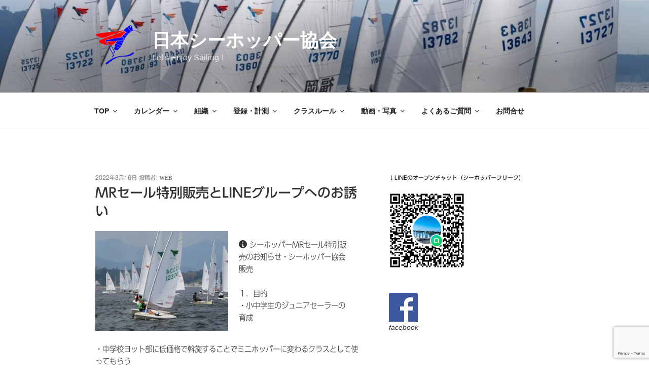

--- FILE ---
content_type: text/html; charset=utf-8
request_url: https://www.google.com/recaptcha/api2/anchor?ar=1&k=6LctucoUAAAAADtx0eJXTUfDlF_CN_Pnv7CA57lP&co=aHR0cHM6Ly9zZWFob3BwZXIubmV0OjQ0Mw..&hl=en&v=PoyoqOPhxBO7pBk68S4YbpHZ&size=invisible&anchor-ms=20000&execute-ms=30000&cb=v22363j2nqlj
body_size: 48537
content:
<!DOCTYPE HTML><html dir="ltr" lang="en"><head><meta http-equiv="Content-Type" content="text/html; charset=UTF-8">
<meta http-equiv="X-UA-Compatible" content="IE=edge">
<title>reCAPTCHA</title>
<style type="text/css">
/* cyrillic-ext */
@font-face {
  font-family: 'Roboto';
  font-style: normal;
  font-weight: 400;
  font-stretch: 100%;
  src: url(//fonts.gstatic.com/s/roboto/v48/KFO7CnqEu92Fr1ME7kSn66aGLdTylUAMa3GUBHMdazTgWw.woff2) format('woff2');
  unicode-range: U+0460-052F, U+1C80-1C8A, U+20B4, U+2DE0-2DFF, U+A640-A69F, U+FE2E-FE2F;
}
/* cyrillic */
@font-face {
  font-family: 'Roboto';
  font-style: normal;
  font-weight: 400;
  font-stretch: 100%;
  src: url(//fonts.gstatic.com/s/roboto/v48/KFO7CnqEu92Fr1ME7kSn66aGLdTylUAMa3iUBHMdazTgWw.woff2) format('woff2');
  unicode-range: U+0301, U+0400-045F, U+0490-0491, U+04B0-04B1, U+2116;
}
/* greek-ext */
@font-face {
  font-family: 'Roboto';
  font-style: normal;
  font-weight: 400;
  font-stretch: 100%;
  src: url(//fonts.gstatic.com/s/roboto/v48/KFO7CnqEu92Fr1ME7kSn66aGLdTylUAMa3CUBHMdazTgWw.woff2) format('woff2');
  unicode-range: U+1F00-1FFF;
}
/* greek */
@font-face {
  font-family: 'Roboto';
  font-style: normal;
  font-weight: 400;
  font-stretch: 100%;
  src: url(//fonts.gstatic.com/s/roboto/v48/KFO7CnqEu92Fr1ME7kSn66aGLdTylUAMa3-UBHMdazTgWw.woff2) format('woff2');
  unicode-range: U+0370-0377, U+037A-037F, U+0384-038A, U+038C, U+038E-03A1, U+03A3-03FF;
}
/* math */
@font-face {
  font-family: 'Roboto';
  font-style: normal;
  font-weight: 400;
  font-stretch: 100%;
  src: url(//fonts.gstatic.com/s/roboto/v48/KFO7CnqEu92Fr1ME7kSn66aGLdTylUAMawCUBHMdazTgWw.woff2) format('woff2');
  unicode-range: U+0302-0303, U+0305, U+0307-0308, U+0310, U+0312, U+0315, U+031A, U+0326-0327, U+032C, U+032F-0330, U+0332-0333, U+0338, U+033A, U+0346, U+034D, U+0391-03A1, U+03A3-03A9, U+03B1-03C9, U+03D1, U+03D5-03D6, U+03F0-03F1, U+03F4-03F5, U+2016-2017, U+2034-2038, U+203C, U+2040, U+2043, U+2047, U+2050, U+2057, U+205F, U+2070-2071, U+2074-208E, U+2090-209C, U+20D0-20DC, U+20E1, U+20E5-20EF, U+2100-2112, U+2114-2115, U+2117-2121, U+2123-214F, U+2190, U+2192, U+2194-21AE, U+21B0-21E5, U+21F1-21F2, U+21F4-2211, U+2213-2214, U+2216-22FF, U+2308-230B, U+2310, U+2319, U+231C-2321, U+2336-237A, U+237C, U+2395, U+239B-23B7, U+23D0, U+23DC-23E1, U+2474-2475, U+25AF, U+25B3, U+25B7, U+25BD, U+25C1, U+25CA, U+25CC, U+25FB, U+266D-266F, U+27C0-27FF, U+2900-2AFF, U+2B0E-2B11, U+2B30-2B4C, U+2BFE, U+3030, U+FF5B, U+FF5D, U+1D400-1D7FF, U+1EE00-1EEFF;
}
/* symbols */
@font-face {
  font-family: 'Roboto';
  font-style: normal;
  font-weight: 400;
  font-stretch: 100%;
  src: url(//fonts.gstatic.com/s/roboto/v48/KFO7CnqEu92Fr1ME7kSn66aGLdTylUAMaxKUBHMdazTgWw.woff2) format('woff2');
  unicode-range: U+0001-000C, U+000E-001F, U+007F-009F, U+20DD-20E0, U+20E2-20E4, U+2150-218F, U+2190, U+2192, U+2194-2199, U+21AF, U+21E6-21F0, U+21F3, U+2218-2219, U+2299, U+22C4-22C6, U+2300-243F, U+2440-244A, U+2460-24FF, U+25A0-27BF, U+2800-28FF, U+2921-2922, U+2981, U+29BF, U+29EB, U+2B00-2BFF, U+4DC0-4DFF, U+FFF9-FFFB, U+10140-1018E, U+10190-1019C, U+101A0, U+101D0-101FD, U+102E0-102FB, U+10E60-10E7E, U+1D2C0-1D2D3, U+1D2E0-1D37F, U+1F000-1F0FF, U+1F100-1F1AD, U+1F1E6-1F1FF, U+1F30D-1F30F, U+1F315, U+1F31C, U+1F31E, U+1F320-1F32C, U+1F336, U+1F378, U+1F37D, U+1F382, U+1F393-1F39F, U+1F3A7-1F3A8, U+1F3AC-1F3AF, U+1F3C2, U+1F3C4-1F3C6, U+1F3CA-1F3CE, U+1F3D4-1F3E0, U+1F3ED, U+1F3F1-1F3F3, U+1F3F5-1F3F7, U+1F408, U+1F415, U+1F41F, U+1F426, U+1F43F, U+1F441-1F442, U+1F444, U+1F446-1F449, U+1F44C-1F44E, U+1F453, U+1F46A, U+1F47D, U+1F4A3, U+1F4B0, U+1F4B3, U+1F4B9, U+1F4BB, U+1F4BF, U+1F4C8-1F4CB, U+1F4D6, U+1F4DA, U+1F4DF, U+1F4E3-1F4E6, U+1F4EA-1F4ED, U+1F4F7, U+1F4F9-1F4FB, U+1F4FD-1F4FE, U+1F503, U+1F507-1F50B, U+1F50D, U+1F512-1F513, U+1F53E-1F54A, U+1F54F-1F5FA, U+1F610, U+1F650-1F67F, U+1F687, U+1F68D, U+1F691, U+1F694, U+1F698, U+1F6AD, U+1F6B2, U+1F6B9-1F6BA, U+1F6BC, U+1F6C6-1F6CF, U+1F6D3-1F6D7, U+1F6E0-1F6EA, U+1F6F0-1F6F3, U+1F6F7-1F6FC, U+1F700-1F7FF, U+1F800-1F80B, U+1F810-1F847, U+1F850-1F859, U+1F860-1F887, U+1F890-1F8AD, U+1F8B0-1F8BB, U+1F8C0-1F8C1, U+1F900-1F90B, U+1F93B, U+1F946, U+1F984, U+1F996, U+1F9E9, U+1FA00-1FA6F, U+1FA70-1FA7C, U+1FA80-1FA89, U+1FA8F-1FAC6, U+1FACE-1FADC, U+1FADF-1FAE9, U+1FAF0-1FAF8, U+1FB00-1FBFF;
}
/* vietnamese */
@font-face {
  font-family: 'Roboto';
  font-style: normal;
  font-weight: 400;
  font-stretch: 100%;
  src: url(//fonts.gstatic.com/s/roboto/v48/KFO7CnqEu92Fr1ME7kSn66aGLdTylUAMa3OUBHMdazTgWw.woff2) format('woff2');
  unicode-range: U+0102-0103, U+0110-0111, U+0128-0129, U+0168-0169, U+01A0-01A1, U+01AF-01B0, U+0300-0301, U+0303-0304, U+0308-0309, U+0323, U+0329, U+1EA0-1EF9, U+20AB;
}
/* latin-ext */
@font-face {
  font-family: 'Roboto';
  font-style: normal;
  font-weight: 400;
  font-stretch: 100%;
  src: url(//fonts.gstatic.com/s/roboto/v48/KFO7CnqEu92Fr1ME7kSn66aGLdTylUAMa3KUBHMdazTgWw.woff2) format('woff2');
  unicode-range: U+0100-02BA, U+02BD-02C5, U+02C7-02CC, U+02CE-02D7, U+02DD-02FF, U+0304, U+0308, U+0329, U+1D00-1DBF, U+1E00-1E9F, U+1EF2-1EFF, U+2020, U+20A0-20AB, U+20AD-20C0, U+2113, U+2C60-2C7F, U+A720-A7FF;
}
/* latin */
@font-face {
  font-family: 'Roboto';
  font-style: normal;
  font-weight: 400;
  font-stretch: 100%;
  src: url(//fonts.gstatic.com/s/roboto/v48/KFO7CnqEu92Fr1ME7kSn66aGLdTylUAMa3yUBHMdazQ.woff2) format('woff2');
  unicode-range: U+0000-00FF, U+0131, U+0152-0153, U+02BB-02BC, U+02C6, U+02DA, U+02DC, U+0304, U+0308, U+0329, U+2000-206F, U+20AC, U+2122, U+2191, U+2193, U+2212, U+2215, U+FEFF, U+FFFD;
}
/* cyrillic-ext */
@font-face {
  font-family: 'Roboto';
  font-style: normal;
  font-weight: 500;
  font-stretch: 100%;
  src: url(//fonts.gstatic.com/s/roboto/v48/KFO7CnqEu92Fr1ME7kSn66aGLdTylUAMa3GUBHMdazTgWw.woff2) format('woff2');
  unicode-range: U+0460-052F, U+1C80-1C8A, U+20B4, U+2DE0-2DFF, U+A640-A69F, U+FE2E-FE2F;
}
/* cyrillic */
@font-face {
  font-family: 'Roboto';
  font-style: normal;
  font-weight: 500;
  font-stretch: 100%;
  src: url(//fonts.gstatic.com/s/roboto/v48/KFO7CnqEu92Fr1ME7kSn66aGLdTylUAMa3iUBHMdazTgWw.woff2) format('woff2');
  unicode-range: U+0301, U+0400-045F, U+0490-0491, U+04B0-04B1, U+2116;
}
/* greek-ext */
@font-face {
  font-family: 'Roboto';
  font-style: normal;
  font-weight: 500;
  font-stretch: 100%;
  src: url(//fonts.gstatic.com/s/roboto/v48/KFO7CnqEu92Fr1ME7kSn66aGLdTylUAMa3CUBHMdazTgWw.woff2) format('woff2');
  unicode-range: U+1F00-1FFF;
}
/* greek */
@font-face {
  font-family: 'Roboto';
  font-style: normal;
  font-weight: 500;
  font-stretch: 100%;
  src: url(//fonts.gstatic.com/s/roboto/v48/KFO7CnqEu92Fr1ME7kSn66aGLdTylUAMa3-UBHMdazTgWw.woff2) format('woff2');
  unicode-range: U+0370-0377, U+037A-037F, U+0384-038A, U+038C, U+038E-03A1, U+03A3-03FF;
}
/* math */
@font-face {
  font-family: 'Roboto';
  font-style: normal;
  font-weight: 500;
  font-stretch: 100%;
  src: url(//fonts.gstatic.com/s/roboto/v48/KFO7CnqEu92Fr1ME7kSn66aGLdTylUAMawCUBHMdazTgWw.woff2) format('woff2');
  unicode-range: U+0302-0303, U+0305, U+0307-0308, U+0310, U+0312, U+0315, U+031A, U+0326-0327, U+032C, U+032F-0330, U+0332-0333, U+0338, U+033A, U+0346, U+034D, U+0391-03A1, U+03A3-03A9, U+03B1-03C9, U+03D1, U+03D5-03D6, U+03F0-03F1, U+03F4-03F5, U+2016-2017, U+2034-2038, U+203C, U+2040, U+2043, U+2047, U+2050, U+2057, U+205F, U+2070-2071, U+2074-208E, U+2090-209C, U+20D0-20DC, U+20E1, U+20E5-20EF, U+2100-2112, U+2114-2115, U+2117-2121, U+2123-214F, U+2190, U+2192, U+2194-21AE, U+21B0-21E5, U+21F1-21F2, U+21F4-2211, U+2213-2214, U+2216-22FF, U+2308-230B, U+2310, U+2319, U+231C-2321, U+2336-237A, U+237C, U+2395, U+239B-23B7, U+23D0, U+23DC-23E1, U+2474-2475, U+25AF, U+25B3, U+25B7, U+25BD, U+25C1, U+25CA, U+25CC, U+25FB, U+266D-266F, U+27C0-27FF, U+2900-2AFF, U+2B0E-2B11, U+2B30-2B4C, U+2BFE, U+3030, U+FF5B, U+FF5D, U+1D400-1D7FF, U+1EE00-1EEFF;
}
/* symbols */
@font-face {
  font-family: 'Roboto';
  font-style: normal;
  font-weight: 500;
  font-stretch: 100%;
  src: url(//fonts.gstatic.com/s/roboto/v48/KFO7CnqEu92Fr1ME7kSn66aGLdTylUAMaxKUBHMdazTgWw.woff2) format('woff2');
  unicode-range: U+0001-000C, U+000E-001F, U+007F-009F, U+20DD-20E0, U+20E2-20E4, U+2150-218F, U+2190, U+2192, U+2194-2199, U+21AF, U+21E6-21F0, U+21F3, U+2218-2219, U+2299, U+22C4-22C6, U+2300-243F, U+2440-244A, U+2460-24FF, U+25A0-27BF, U+2800-28FF, U+2921-2922, U+2981, U+29BF, U+29EB, U+2B00-2BFF, U+4DC0-4DFF, U+FFF9-FFFB, U+10140-1018E, U+10190-1019C, U+101A0, U+101D0-101FD, U+102E0-102FB, U+10E60-10E7E, U+1D2C0-1D2D3, U+1D2E0-1D37F, U+1F000-1F0FF, U+1F100-1F1AD, U+1F1E6-1F1FF, U+1F30D-1F30F, U+1F315, U+1F31C, U+1F31E, U+1F320-1F32C, U+1F336, U+1F378, U+1F37D, U+1F382, U+1F393-1F39F, U+1F3A7-1F3A8, U+1F3AC-1F3AF, U+1F3C2, U+1F3C4-1F3C6, U+1F3CA-1F3CE, U+1F3D4-1F3E0, U+1F3ED, U+1F3F1-1F3F3, U+1F3F5-1F3F7, U+1F408, U+1F415, U+1F41F, U+1F426, U+1F43F, U+1F441-1F442, U+1F444, U+1F446-1F449, U+1F44C-1F44E, U+1F453, U+1F46A, U+1F47D, U+1F4A3, U+1F4B0, U+1F4B3, U+1F4B9, U+1F4BB, U+1F4BF, U+1F4C8-1F4CB, U+1F4D6, U+1F4DA, U+1F4DF, U+1F4E3-1F4E6, U+1F4EA-1F4ED, U+1F4F7, U+1F4F9-1F4FB, U+1F4FD-1F4FE, U+1F503, U+1F507-1F50B, U+1F50D, U+1F512-1F513, U+1F53E-1F54A, U+1F54F-1F5FA, U+1F610, U+1F650-1F67F, U+1F687, U+1F68D, U+1F691, U+1F694, U+1F698, U+1F6AD, U+1F6B2, U+1F6B9-1F6BA, U+1F6BC, U+1F6C6-1F6CF, U+1F6D3-1F6D7, U+1F6E0-1F6EA, U+1F6F0-1F6F3, U+1F6F7-1F6FC, U+1F700-1F7FF, U+1F800-1F80B, U+1F810-1F847, U+1F850-1F859, U+1F860-1F887, U+1F890-1F8AD, U+1F8B0-1F8BB, U+1F8C0-1F8C1, U+1F900-1F90B, U+1F93B, U+1F946, U+1F984, U+1F996, U+1F9E9, U+1FA00-1FA6F, U+1FA70-1FA7C, U+1FA80-1FA89, U+1FA8F-1FAC6, U+1FACE-1FADC, U+1FADF-1FAE9, U+1FAF0-1FAF8, U+1FB00-1FBFF;
}
/* vietnamese */
@font-face {
  font-family: 'Roboto';
  font-style: normal;
  font-weight: 500;
  font-stretch: 100%;
  src: url(//fonts.gstatic.com/s/roboto/v48/KFO7CnqEu92Fr1ME7kSn66aGLdTylUAMa3OUBHMdazTgWw.woff2) format('woff2');
  unicode-range: U+0102-0103, U+0110-0111, U+0128-0129, U+0168-0169, U+01A0-01A1, U+01AF-01B0, U+0300-0301, U+0303-0304, U+0308-0309, U+0323, U+0329, U+1EA0-1EF9, U+20AB;
}
/* latin-ext */
@font-face {
  font-family: 'Roboto';
  font-style: normal;
  font-weight: 500;
  font-stretch: 100%;
  src: url(//fonts.gstatic.com/s/roboto/v48/KFO7CnqEu92Fr1ME7kSn66aGLdTylUAMa3KUBHMdazTgWw.woff2) format('woff2');
  unicode-range: U+0100-02BA, U+02BD-02C5, U+02C7-02CC, U+02CE-02D7, U+02DD-02FF, U+0304, U+0308, U+0329, U+1D00-1DBF, U+1E00-1E9F, U+1EF2-1EFF, U+2020, U+20A0-20AB, U+20AD-20C0, U+2113, U+2C60-2C7F, U+A720-A7FF;
}
/* latin */
@font-face {
  font-family: 'Roboto';
  font-style: normal;
  font-weight: 500;
  font-stretch: 100%;
  src: url(//fonts.gstatic.com/s/roboto/v48/KFO7CnqEu92Fr1ME7kSn66aGLdTylUAMa3yUBHMdazQ.woff2) format('woff2');
  unicode-range: U+0000-00FF, U+0131, U+0152-0153, U+02BB-02BC, U+02C6, U+02DA, U+02DC, U+0304, U+0308, U+0329, U+2000-206F, U+20AC, U+2122, U+2191, U+2193, U+2212, U+2215, U+FEFF, U+FFFD;
}
/* cyrillic-ext */
@font-face {
  font-family: 'Roboto';
  font-style: normal;
  font-weight: 900;
  font-stretch: 100%;
  src: url(//fonts.gstatic.com/s/roboto/v48/KFO7CnqEu92Fr1ME7kSn66aGLdTylUAMa3GUBHMdazTgWw.woff2) format('woff2');
  unicode-range: U+0460-052F, U+1C80-1C8A, U+20B4, U+2DE0-2DFF, U+A640-A69F, U+FE2E-FE2F;
}
/* cyrillic */
@font-face {
  font-family: 'Roboto';
  font-style: normal;
  font-weight: 900;
  font-stretch: 100%;
  src: url(//fonts.gstatic.com/s/roboto/v48/KFO7CnqEu92Fr1ME7kSn66aGLdTylUAMa3iUBHMdazTgWw.woff2) format('woff2');
  unicode-range: U+0301, U+0400-045F, U+0490-0491, U+04B0-04B1, U+2116;
}
/* greek-ext */
@font-face {
  font-family: 'Roboto';
  font-style: normal;
  font-weight: 900;
  font-stretch: 100%;
  src: url(//fonts.gstatic.com/s/roboto/v48/KFO7CnqEu92Fr1ME7kSn66aGLdTylUAMa3CUBHMdazTgWw.woff2) format('woff2');
  unicode-range: U+1F00-1FFF;
}
/* greek */
@font-face {
  font-family: 'Roboto';
  font-style: normal;
  font-weight: 900;
  font-stretch: 100%;
  src: url(//fonts.gstatic.com/s/roboto/v48/KFO7CnqEu92Fr1ME7kSn66aGLdTylUAMa3-UBHMdazTgWw.woff2) format('woff2');
  unicode-range: U+0370-0377, U+037A-037F, U+0384-038A, U+038C, U+038E-03A1, U+03A3-03FF;
}
/* math */
@font-face {
  font-family: 'Roboto';
  font-style: normal;
  font-weight: 900;
  font-stretch: 100%;
  src: url(//fonts.gstatic.com/s/roboto/v48/KFO7CnqEu92Fr1ME7kSn66aGLdTylUAMawCUBHMdazTgWw.woff2) format('woff2');
  unicode-range: U+0302-0303, U+0305, U+0307-0308, U+0310, U+0312, U+0315, U+031A, U+0326-0327, U+032C, U+032F-0330, U+0332-0333, U+0338, U+033A, U+0346, U+034D, U+0391-03A1, U+03A3-03A9, U+03B1-03C9, U+03D1, U+03D5-03D6, U+03F0-03F1, U+03F4-03F5, U+2016-2017, U+2034-2038, U+203C, U+2040, U+2043, U+2047, U+2050, U+2057, U+205F, U+2070-2071, U+2074-208E, U+2090-209C, U+20D0-20DC, U+20E1, U+20E5-20EF, U+2100-2112, U+2114-2115, U+2117-2121, U+2123-214F, U+2190, U+2192, U+2194-21AE, U+21B0-21E5, U+21F1-21F2, U+21F4-2211, U+2213-2214, U+2216-22FF, U+2308-230B, U+2310, U+2319, U+231C-2321, U+2336-237A, U+237C, U+2395, U+239B-23B7, U+23D0, U+23DC-23E1, U+2474-2475, U+25AF, U+25B3, U+25B7, U+25BD, U+25C1, U+25CA, U+25CC, U+25FB, U+266D-266F, U+27C0-27FF, U+2900-2AFF, U+2B0E-2B11, U+2B30-2B4C, U+2BFE, U+3030, U+FF5B, U+FF5D, U+1D400-1D7FF, U+1EE00-1EEFF;
}
/* symbols */
@font-face {
  font-family: 'Roboto';
  font-style: normal;
  font-weight: 900;
  font-stretch: 100%;
  src: url(//fonts.gstatic.com/s/roboto/v48/KFO7CnqEu92Fr1ME7kSn66aGLdTylUAMaxKUBHMdazTgWw.woff2) format('woff2');
  unicode-range: U+0001-000C, U+000E-001F, U+007F-009F, U+20DD-20E0, U+20E2-20E4, U+2150-218F, U+2190, U+2192, U+2194-2199, U+21AF, U+21E6-21F0, U+21F3, U+2218-2219, U+2299, U+22C4-22C6, U+2300-243F, U+2440-244A, U+2460-24FF, U+25A0-27BF, U+2800-28FF, U+2921-2922, U+2981, U+29BF, U+29EB, U+2B00-2BFF, U+4DC0-4DFF, U+FFF9-FFFB, U+10140-1018E, U+10190-1019C, U+101A0, U+101D0-101FD, U+102E0-102FB, U+10E60-10E7E, U+1D2C0-1D2D3, U+1D2E0-1D37F, U+1F000-1F0FF, U+1F100-1F1AD, U+1F1E6-1F1FF, U+1F30D-1F30F, U+1F315, U+1F31C, U+1F31E, U+1F320-1F32C, U+1F336, U+1F378, U+1F37D, U+1F382, U+1F393-1F39F, U+1F3A7-1F3A8, U+1F3AC-1F3AF, U+1F3C2, U+1F3C4-1F3C6, U+1F3CA-1F3CE, U+1F3D4-1F3E0, U+1F3ED, U+1F3F1-1F3F3, U+1F3F5-1F3F7, U+1F408, U+1F415, U+1F41F, U+1F426, U+1F43F, U+1F441-1F442, U+1F444, U+1F446-1F449, U+1F44C-1F44E, U+1F453, U+1F46A, U+1F47D, U+1F4A3, U+1F4B0, U+1F4B3, U+1F4B9, U+1F4BB, U+1F4BF, U+1F4C8-1F4CB, U+1F4D6, U+1F4DA, U+1F4DF, U+1F4E3-1F4E6, U+1F4EA-1F4ED, U+1F4F7, U+1F4F9-1F4FB, U+1F4FD-1F4FE, U+1F503, U+1F507-1F50B, U+1F50D, U+1F512-1F513, U+1F53E-1F54A, U+1F54F-1F5FA, U+1F610, U+1F650-1F67F, U+1F687, U+1F68D, U+1F691, U+1F694, U+1F698, U+1F6AD, U+1F6B2, U+1F6B9-1F6BA, U+1F6BC, U+1F6C6-1F6CF, U+1F6D3-1F6D7, U+1F6E0-1F6EA, U+1F6F0-1F6F3, U+1F6F7-1F6FC, U+1F700-1F7FF, U+1F800-1F80B, U+1F810-1F847, U+1F850-1F859, U+1F860-1F887, U+1F890-1F8AD, U+1F8B0-1F8BB, U+1F8C0-1F8C1, U+1F900-1F90B, U+1F93B, U+1F946, U+1F984, U+1F996, U+1F9E9, U+1FA00-1FA6F, U+1FA70-1FA7C, U+1FA80-1FA89, U+1FA8F-1FAC6, U+1FACE-1FADC, U+1FADF-1FAE9, U+1FAF0-1FAF8, U+1FB00-1FBFF;
}
/* vietnamese */
@font-face {
  font-family: 'Roboto';
  font-style: normal;
  font-weight: 900;
  font-stretch: 100%;
  src: url(//fonts.gstatic.com/s/roboto/v48/KFO7CnqEu92Fr1ME7kSn66aGLdTylUAMa3OUBHMdazTgWw.woff2) format('woff2');
  unicode-range: U+0102-0103, U+0110-0111, U+0128-0129, U+0168-0169, U+01A0-01A1, U+01AF-01B0, U+0300-0301, U+0303-0304, U+0308-0309, U+0323, U+0329, U+1EA0-1EF9, U+20AB;
}
/* latin-ext */
@font-face {
  font-family: 'Roboto';
  font-style: normal;
  font-weight: 900;
  font-stretch: 100%;
  src: url(//fonts.gstatic.com/s/roboto/v48/KFO7CnqEu92Fr1ME7kSn66aGLdTylUAMa3KUBHMdazTgWw.woff2) format('woff2');
  unicode-range: U+0100-02BA, U+02BD-02C5, U+02C7-02CC, U+02CE-02D7, U+02DD-02FF, U+0304, U+0308, U+0329, U+1D00-1DBF, U+1E00-1E9F, U+1EF2-1EFF, U+2020, U+20A0-20AB, U+20AD-20C0, U+2113, U+2C60-2C7F, U+A720-A7FF;
}
/* latin */
@font-face {
  font-family: 'Roboto';
  font-style: normal;
  font-weight: 900;
  font-stretch: 100%;
  src: url(//fonts.gstatic.com/s/roboto/v48/KFO7CnqEu92Fr1ME7kSn66aGLdTylUAMa3yUBHMdazQ.woff2) format('woff2');
  unicode-range: U+0000-00FF, U+0131, U+0152-0153, U+02BB-02BC, U+02C6, U+02DA, U+02DC, U+0304, U+0308, U+0329, U+2000-206F, U+20AC, U+2122, U+2191, U+2193, U+2212, U+2215, U+FEFF, U+FFFD;
}

</style>
<link rel="stylesheet" type="text/css" href="https://www.gstatic.com/recaptcha/releases/PoyoqOPhxBO7pBk68S4YbpHZ/styles__ltr.css">
<script nonce="kRQtrOSeUyxwCqVw-z10aQ" type="text/javascript">window['__recaptcha_api'] = 'https://www.google.com/recaptcha/api2/';</script>
<script type="text/javascript" src="https://www.gstatic.com/recaptcha/releases/PoyoqOPhxBO7pBk68S4YbpHZ/recaptcha__en.js" nonce="kRQtrOSeUyxwCqVw-z10aQ">
      
    </script></head>
<body><div id="rc-anchor-alert" class="rc-anchor-alert"></div>
<input type="hidden" id="recaptcha-token" value="[base64]">
<script type="text/javascript" nonce="kRQtrOSeUyxwCqVw-z10aQ">
      recaptcha.anchor.Main.init("[\x22ainput\x22,[\x22bgdata\x22,\x22\x22,\[base64]/[base64]/bmV3IFpbdF0obVswXSk6Sz09Mj9uZXcgWlt0XShtWzBdLG1bMV0pOks9PTM/bmV3IFpbdF0obVswXSxtWzFdLG1bMl0pOks9PTQ/[base64]/[base64]/[base64]/[base64]/[base64]/[base64]/[base64]/[base64]/[base64]/[base64]/[base64]/[base64]/[base64]/[base64]\\u003d\\u003d\x22,\[base64]\x22,\x22w4PDiD93w6DCtiLCmXRdYTXDgcOiSEvCrcOTWMOzwqANwpnCkVRJwoASw5Fyw6HCpsO9X3/Ch8KHw6HDhDvDk8OHw4vDgMKjdMKRw7fDjyopOsOyw4ZjFlk1wprDizHDkzcJOXrClBnCjWJAPsOJJwEywpsFw6tdwovCuwfDmgbCr8OcaFV0d8O/[base64]/DizJZbxLCv1XDpsKSPh7DjVZcw7bCg8ODw4HCkHVpw6pfEEHCiRFHw57DqMOzHMO4XRktCXzCkDvCu8Oswo/DkcOnwp7DgMOPwoNCw4HCosOwUDQiwpx8wr/Cp3zDscOIw5ZyfMO7w7E4L8KOw7tYw54LPlHDr8K2HsOkcsOdwqfDu8Oywqtuck4ww7LDrkd9UnTCocOpJR9lwpTDn8KwwpIxVcOlEUlZE8K7EMOiwqnCtcKbHsKEwonDk8KsYcKqFsOyTxBBw7Qabj4BTcO2IUR/TCjCq8K3w7AkaWRTOcKyw4jCoxMfIi1yGcK6w5XCk8O2wqfDucKuFsOyw6vDh8KLWFjCrMOBw6rCo8K4wpBecsOGwoTCjmXDmyPClMO5w6vDgXvDlmIsCUkUw7EUIMOsOsKIw7NDw7g7wr/DlMOEw6wIw4XDjEwnw7QLTMKdMSvDghxaw7hSwpR1VxfDmAomwqA0fsOQwoU9PsOBwq8Aw4VLYsKPT24UFsKPBMKocHwww6B0d2XDk8OZG8Kvw6vCowLDom3CqsOuw4rDiGJudsOow6vCkMOTY8OCwodjwo/DlcOHWsKcTsORw7LDm8O7KFIRwoEmO8KtI8Ogw6nDlMKZBCZ5cMKgccO8w4ciwqrDrMO3DsK8esKjPHXDnsKRwohKYsK5LSRtKMO8w7lYwqEIacOtGsOEwphTwqYiw4TDnMONSzbDgsOjwrcPJx3DpMOiAsO3QU/[base64]/[base64]/Dr8KHw7HCh8OmHkHCsBVDw4ADw7zDnMOcw6tewq5mw7/[base64]/DuMOMWMODa2HDlsOYYW1AwpLDisOyaW3CkTkuwo3DunMaAV5UO2xLwpRtWzBuw4rCsiFmTknDgH/Ch8O4wolMw7rDosO4McOgwrcqwqXClxNmwqXDkGXCvCtDw6tNw7VtRcKMRsOaf8KTwr1bw77CjXBBwpnDhTRmw6cEw7NNCMOBw6o5EsK5NsOXwqdLAMKIAUHCjzzCoMKvw74dMsORwqzDi1rDuMK3TsOSE8Kpwp8NFBNdwp1swpjCkMOKwqR0w5FZFEQTIz/CjMKhQMKSw43Cj8KZw4dXwrs5AsK9CVnCl8Kfw7nChcOrwoIxLsKUcSfCsMKCwr3Dn1pVE8KnABPDgnbCn8OyDlgSw7NoKMOfwqrCrUZzIlBlwr/[base64]/DhMKWw53CgxwzIn4Iw6sDw4zCsUl7BWHDsmLDvcKYwpnDsg7Cs8K1EHjDg8O+YErCkcOow6sxeMOTw6jCjX3CosOMHMKwJ8ORw4DDoxTClcKQRMO7w4rDujFSw7ZtesOxwq/Dv2l8wqwow7vCqHzDghoJw47ClmHDvhAsHcOzH0zCtyhcEcOWS3MrBsKbHsKjSQrCvDjDicOFXGdYw7kHw68gRMKPw4vClsKSa3jCjsOVwrUyw5oDwrtQZjrCqsKkwqA4wp/DhxPCoHnCncOyIcKBCy0/bzJNwrfDtjBow5LDqcKRwoTDrh9YKFPDosOqBcKGwptxW2oidcKRHMO2KhtLeXDDhMOZZQRwwpVewrYDGsKRw7jCpcOhMcOcw58XbMOEwozCi1zDnChkE0xeD8OYw5VOwoFvXQxIw53DtkjCnsOYEcOAWSXCvcK2w4slw7AQecOVAnzDlALCtcODwohJT8Kmf2AVw5/Cq8O8w4Bvw7bDj8KEScOpNDtnwo9xDy1ewo0owrvDjTbDmRXDgMKFw7zDjMOHfhTCmcOBWU9vw47CnBQ1wo0+RiJgw4nChMOIw67Cj8KqfcKCwrjCtsO5WsOWfsOuGsOhwqsiTMO8H8KfEsKtIG/CqSjCnGjCuMKJBBfCoMKmRlnDtcO1OMKmZcKxBMOywrDDuBXDn8KxwqwMI8O9csOlPBkKZMOowoLCvcKEw7hEwovDnSrCsMO/EhHDmMKCQVVFwpjDp8Oew7kCwqTCu23CisOUw5IbwoDCr8Kaa8OEw4o+YB0YC2nCnMKoJcKJwpbCnGrDhcKQwrHChsOkwr7Dkw15E2XCnFXCmXsXWTlRw7Zwc8KBC0dfwoPCqAjDsWTChMK/DsKzwrw6V8OUwoPCpGDDnQEow43Cj8KyVnMvwpLCjElGfsKsBFTDmsOgecOkw54fwq8kwoUcw4zDhiTCnsKnw4wuw4/[base64]/[base64]/CrcKvJMKbE8OAw5vCvmUVw7UGVnzDg1wmwrTChzk6w5bDkj3DrMOtecK0w6M7w5p/wpg0woxSwoFlw4bCty0PHMKQVsO2JVHCnknCqWQ4bgY6wr0Tw7cPw4Bow6pFw5jCicK4C8KbwqvCsgkPw4MQwpLCkg02wpVYw5jDq8OrAzrCtDJtI8OxwqBjw5kSw5DCsnfDssKvw50RGEdfwrodw4RkwqAICGcowpjCtcKZHcO6wr/CkG0Qw6IwAQ0yw4DCgcKSw7FXwqLDmgYQw7zDjB1lYsOKSsKKw7TCnHVnwr/[base64]/[base64]/DqCfDn8KPwo97JXUmZ8Osaj3CkMO2IwLDmMO4w7BOwrB1EcO2w5E6QcOaQBNSY8OjwrDDsBNGw7vChhfDuzDCsnzDgsO/wqFYw5bClSnDiwZow6kqwqLDnsOAwqZTcVDDnMOZfRFyEF1FwqAzHS7Cv8K/esKXQTxFwrJOw6JOJ8KNEMOdw6jDtsKYwrHDqDgpQcK6MX/[base64]/DrTPDl1JuPxfCvH8cIMKdw6HDn8O/fRrCiVR2w48NwpQ0w4PCtBlQD0DDl8OBw5EzwrbCo8Oyw7t5ag1nwqDDisKwwpPDocOKw7sJbMKiworDqsKXXsOrIcO5CgNZFcOEw4nCvgAjwr3CuHZ3w45Iw67DjTpCQ8KGHcKYY8KNZsOfw4sdVMOXBH/[base64]/wrswacOWaMOzBgl5wptWwod7IQjCssO6LEUiwp3Dk3jCqgnCj0PDrDLDksOvw7pFwpd9w7xpbDvCjEjDpTXDnMOpLCAVX8KqWXsWHFjDs0odFGrCplJYPcKuwoIXHyEXQjjDu8KaA05RwqDDsivChMK2w642VmjDksO1CHPDoT5Ff8Kyd0EKw6vDvW/DgcKSw4JTw6AXKMOkfWLCrMK1woR3RGXDqMKgUyTDu8K4c8Ovwq7CoBYawo7Crl0bw6w3ScOIPVXCgxTDuxLCtsKhNcOSwoA5esOEOMOtGMOAN8Kua3bCkz1XCMK/TsKmCicJwoLDtsOtwoIMBsOGEH7DpcOPw5rCiV4/UMOWwrFiwqx4w6LCsCEmTcKVwpNDQ8OiwokjCElywq/ChsKCCcKPw5DDo8KWK8OTAyrDmsOIw4tTwprDvMKBwr/Du8K4Y8OvHAsjw7IbacKSQsO2bwskw50zLS3Du1cONUR4w53DlMKzw6JnwonDlMOheCfCjD3Cv8KmPcKuw7fDm3/CmsOuCcOoA8OKaU5hw6wPZMKPKMO7dcKtw5LDhCHDusKlw7U6PsKwZWbDpWR/w4AQDMOPYj5ZSMOswrcZfH7CuE/DhXPDtAfCtTYdwqMsw5vCnT/[base64]/CkcKBX8OJw7HCkAY/wrjCp8K6S8KBwrdNwrHDmVw6wqXCscObfsOIHsKywpjCoMKaBcOAwptvw4HDr8KtQTcgwrTCt31OwptcPUhiwq/CsAXCpV/[base64]/[base64]/Amoww7oPIgjCoMOfE8O6w5LCv8Onw77DpcOQNsOhOiPDvMKiM8OPfAPDpMOIwoVkwo/DvcOWw7LDmi3CpnzDjMK7bX3DrHrCmHlDwqPChMOjw5kwwpXCsMKDEMK/[base64]/w5Bsw6t2w73DssKUw43CpjtBKi9NRjIUwpDDoMO6wrXCisK8w6zDtEHCrxFpbBh7CcK/[base64]/Co8O+I8OAPlkMbTPCvQFHwr8Ew6LDlRvDgjcowqDDucKVU8KZFcKLw4zDhsKhw4lvG8OTAMKCDkvCryrDqEAyCgPCiMOHwoQiV1R+w6fDpl8AYQDCsEobc8KXBVAew7/CtTXCp3kvw6dQwpF9ABXDtMKyAUspODkYw5LCuh5twr/DqsK2Qw3CusKJw63DvWnDin3Cv8KvwrrDisK2w49LX8KkwrTDlmbCrWPDtU/[base64]/[base64]/w6DCoMKswpnCuzHDkBYJCG8GDXNLAXXDoknDisKMwoDCosK3VsOXwrbDrcO+Rk/DlkrDp0/Dj8OYCMOqwqbDhMKMw4XDjMK+Wjtjw6B4wpnDgxNbwqrCv8Oyw6M6w79TwqTCpcKEXCjDsFXDucOawowvw6M0eMKGw73Cv2PDsMO8w5DDs8OhdjbDmMO4w57ClQLChsKYXmrCrWwjw7DCocOrwrU/B8Onw4DCoGRjw5s/w6DClcOresOZABLCp8OXZFTCrXcJwqTCoBgZwp5Jw4FTa0rCmXBZw5IPwos9w5YgwqkjwrFMNWHCtUnCssK/w47Ch8KDw6I9w5URwpNOwpnDpcOUDS8zw7A9wp8TwpnCoRnDusOJfMKGFXDCtl5MTcOodlZ2f8KNwoPDjAnCkFUpw6tzworDhsKgwo93ZcKZw7Vyw4deKwMBw4l2OXcZw7jDi1HDlcOZHMOkHcOnXTcyUS1gwo/ClMKwwpdsR8Oiwpo/w5pIw6DCrMOGJXdhMW3Dj8OFw4bCr1HDq8ONSMKCBsOZAgfCr8K2PMOkGsKEGyXDihEVfFDCssOhCMKiw7LDmsKOIMOXw5Erw60awp/DoAJkeF/DqXDDqydECcOcXcKWTcO2G8KxKMOwwos6wpvDtw7CqsKNcMOXwr3DrnXCj8K+wo8sbHJTw54bwq/DhBvChDbChSA/GsKQLMOew7QDMsKHw4Y+UkTDtTBNwo3DgnTDtXlFYi7DqsOhFMOHEcO1w7E2w78tO8ODDXgHwqLDpsO2w4XClMKqDWwqPMOvS8Kow4bDisKTLsOyDcOTwokZAcKzX8OPQcKKOMOoH8K/[base64]/w7TDmTnDt33DghrCkiTComMuw5sIwrkVwol4wrTDoh8Uw6Vrw47CmcOnLMK3w64lasKrw4vChG/CjU4CQVZgdMOOIVDDnsKCw6oqACTCkcKfcMOrDEsvwoMCYyhHKz5owpkgRzkNw4NxwoB/TsOtwo5yZ8Oxw6zCsX1qFsKmwrrCmMKCf8O1YsKnfVzCpsO/wrMgw68EwpJFX8O5woxrw4jCuMK8McKpKE/CgcK+wpTCmMKQbMOeJMOLw54Iw4EqTUEEwqjDisOdwofCpjbDgcORw4F5w4TDkF/[base64]/CiMO+wobDk0tVw7sGw5jDlk3DkBtLd8KUwrfDr8OfwpBtDl7DhGzDoMKIwpF3wqk8w6dFwpgjwokDQxTDvxlDZzUiKcKPTlXDvMOtO2XCpmozGlhsw4wowpbCpwklwrkVExfCtSs/w4HDtXZbw4XDnRTDiSkGOMOvw53DvGMBwozDtH9Fw4hFPMK/RMKqcsKqJcKBNMK0Jm10wrlRw4bDjCEFNToCwpjCsMKvchdQwrDDg0hbwrI7w7nCvi/DuQ3CkwjDi8OLWsKrw6FEwqkKw6o6K8Otw6/ClG0AKMO/XWrDq2TCnMO4bETDoRF5Z3h2TcK1JjYvwq0qw6PDo04Uwr3DmsKRw4jCgjIQCMKhw4zDn8OdwqxSw7gFE3tubSLCshTDuSvDrn/[base64]/[base64]/w7jDhmvDscO+wqfDg8OgIsKGAkVNw7jDoBokHsKKwo87wrBCw6cLORUHfcKew5RzPgZMw5oRw47DrjQZIsOuZz0aNFbCnWHCvx8dwrVXw7DDmsOUMcKYdn9kXsOFEsK/wrAhwo08PkbDjnp3M8KVE3nCm2DCusOywpwFXcK7VMOHwot4wq9tw6nDujhZw5EUwqx2UMK4DFohw6/CgsKdNzXDrsOzw4xuwpNewpsEVFzDlS/DpHLDkw4nLR99a8K8LcKaw4cMLSjDicK/w7TCqMKnLU3DkhXClMO3NMO/[base64]/DpcKHNybDsApFMsKqRwfDrxsmPMOqwr/DmMO5wrLCmsO9N2PDqMOiw4cOw7TCjFjDrjlqwp/Dik8qwrHCjcOpQ8KIwpfDn8KAUBEEwo3CmmAfN8OSwrlRWsOiw70gWTVTCMOLTcKeYUbDnQNcwqlfw5/[base64]/CnsOIwp0tDMOuw6HDnlwqwpPDnsOCw7TDg3EMKcORwpIuKxdvJ8OkwpvDjsKkwrptWAxRwpYow5PCjFnCphB/ZMO0w5vCtRDCtcKWQMOsfcOfwqRgwpZBMhEBw6LCgFfDtsO0acOUwq9Uw5lYU8OuwpJ6wpzDuhxZFD4fGU0Zw5IlT8K2w6JDw4zDjcO2w4Isw5zDq0TCi8KhwobDkhjDrwk4w5EuaCbDqXx9wrTDsRLCukzChcOFw5nDisKJAsKXw794wpAxKkhbSC5cw6FKwr7Dn3/[base64]/CogxADcOjw79Sw48DB8OkGkUaFMO7RsKuw5l8wokcAwxzVcO1wrvCg8OpEsKeOTLDuMK2IcKLw4/Dq8O0w4Qew63DpsOowpxgJxgGwq3Du8OXTWjDtcOITsOTwqU5fcOKcVITS2fDhcKdecKlwpXCp8KNR1/CjRvDlU/DuXhoHMO9VsKaw4/DssOLw7Adwq9eV3dmAMOFwokEKsOLUivCr8KqcQjDuCQCfEhHLk7CkMKjwo0HJWLCmcKqU2jDix3CsMKLw4JdDsOXwqrCu8KjYsOOB3XDtsKTwoEgw5/Ci8K1w7rDiFLCgH4aw5gtwq4/w5DDgcK1w7PDucOdF8OhasO0w4VlwpLDi8KFw4F7w5nCpC9gPcKCFcOYYGHCtsKlIXPClcOww6lww5N/[base64]/FsKawqHCpcOMwrkTD8Kmw799wo/Cn0nCt8O7w6nCgMKiw4puEMKffcKLwp7CrxDCisKKw7ImKhtTaEDClcO+VUQjc8K1SzPDiMOcwpzDiUQNw4PDpQXCklHCgjFzAsK2wqjCmHJ/wqHCnQxhw4HCuiXCj8OXKn4bw5/[base64]/DpG1FwoEgX2TCqsKvwo06EcOpwrYJwqzDoH3CsyhYAXvCicKoO8OmFXbDlF7DriMEw5rCtWpqA8KwwphsUh3DgsOywqTCjsOsw7bDs8KpZsOwGMOjV8OZM8KRwpFKTsO1UC0HwrXDhW/[base64]/[base64]/CvcOEacKjwqHDjcOYDMK4c8ObTiHCncOIInXDpcOWNyluw6s/YDczwqh1wqRZKcO9wq1Nw6rCqsOUw4EiOkzDt09PDS3DoXHDvMOUw4rDt8KWc8OmwpLDiEURw6FMWMKhw6xxZCHCo8KRXMOgwpkywph8cW0+JcOSw5rDmMOUaMKqecORw6jDrEcKw47DrcOhHsKlKBLDunIMwq/DosKywpLDjsKGw4NKCcO3w6AjIcKYNU8Ewq3DjToqTnYtJH/DpBPDuThIfT/[base64]/DpxHCiMOAGzsZd8Olw4l0wqrCjcKjwoo3wqklw7sJScKywpDCscKWSmLCqMOnw649w7rDlWkOw4nDkMK5fXc9RwrClzxUPMOtVWbDj8Kjwo/CmjPCp8O3w5TCscKUwroPcsKgdMKHG8KDwrfComBrwrhAwrnCh2k9NMKmRMKHWhjCgFk/GsKnwqXDoMOXLiMgDRLCtmPCgkHChEAECcKhdsO3UjTCm1jDvzHDhiHDlsOwKcOfwq3Cv8KgwqB3OwzDgsOSEsKpwr7CvcKrM8KiSixkW0/DssOWNMOxBU8Vw7Nhw5HCtTovw5PCksKwwrQbw7IjTSY0AANpwp9uwpDCpCU1W8Kow5HCrSosOQTDmHB9JcKmVsO9QhDDisOewqEyKsKyIStGwrUQw5DDkcO+EzrDp2fDj8KIX0gOw7jCq8Knw4bDjMOTwr/[base64]/KikLXsOhw7DCkwrCn2o4wp7DucOPwoPDvMK+w4fDq8K8wrghw5nCncKYIsK/w5TCugd4w7UuXWnDvMKXw7PDlcK3GcOgYkzDlcKmUAfDkh7Du8KBw45rC8KCw6/CglTClcKnZwV1OMK/QcOVwoHDk8KLwrUMwrTDkGIww5nDs8KTw5xrFMKMccK4cFrCucO2IMKYwoUqGU89QcKlw5Bow6Z7GsKyCcK+w7PCsz3CucKFIcOTRFHDl8OCScK+GsOAw6wUwr/Ck8OBfzQFa8OYQwwaw6tOw6FVfwY5Y8OgYxppfsKjOyHCvlLCp8K2w5JHw47ChsKWw6TClMK7JVAGwoB9Q8KsKDzDnsKYwphwYgVmwqTClTzDrSARDcOYwq9/[base64]/DmMKLDGvDncKKZ8KJwrl1wqkNw5DCvx8WwpIvwqbDlg5mw4DDsMKqwqRoYgrDt3oDw6LCjETDj1TCuMOUEsK1d8Kpwp/Ck8KvwqXCscKgCMK6wpbDh8Kxw4ZOw5h9NRkeVDQHA8OEBwXDj8KPIcK9w4VGUj5+wrUNAcK/NcK/[base64]/Dt8KnNgM7w6dXw7rDrzvDgsO7acK0F8O2worCmMKcdVRmwoYBGS0oRsOUwobCsVPDl8OJwo8ef8O2Ahk8wovDsEbDgWzCriDClsOXwqBDbcO4wp7ClMK4YsKmwod9wrXCuXLDjsK7c8Kywp13wqhAfxojwr7DksKFbFJ/w6Vtw5fCl1J/w5gcCgcAw7gNw5vDr8O4KmJtRBbDlcKZwr13VMKvworDs8OXRsKhUsO3JsKOIwzCp8K9wrDDo8ONNkkMU1rDj25IwrHDpT/Cu8OBbcOVBcOQDU9+EsOiwozDgcO/[base64]/wqtYM2jDl8Klw6BfwohxV3HDmVY0X8Knw407AsO7cGLCgcKgwo3DhCvDhcKGwrNWw75IfMK/dsODw7DDmcOuVxTCusKLw4fCs8KRbCDCuHnDvTd1w6QkwojCpMKhZw/[base64]/Cm1HDh8OKVn7CvB7DlVxHNcO3w7ccw5XCssKxTihtOGIMRcOWw5DDsMKWwpHDq1c8w45Vbm/CvsKIF3LDqcO0wrobDMOQwqjCgDALQsOvOnXDrzTCtcKFTTxuw6RuZEXDnxoWwq/CqBzCpWJ8w59Xw5zDqGUrK8ObWMOzwqkpwoUxwrdtw4bDnsORwrnDgybDkcOXHSvDs8OySMK/LHHCsjMnw5ETKsKbw6DCnMOdw5xqwoVwwrpGRTrCrGHDuTlWw7PCnsO/ScOufkI7wpAkw6HCjcK3wqnCgsKDw6PChMK7wrd0w4pjCyUywrYrZ8ORwpTDvA5jKUgNaMKawovDoMOCP2HDilrDtCJPG8Kpw4fDnMKHwo3Cg0E1w4LCgsOHe8OfwoM+NSvCtMOMaxs7w7jDsw7DhRgKwqdbKRdIUlTChVDCjcO/WxPDssKuw4IracOiw73Dk8OQw5zDncKnw67CkzHCqQTDocK7aVfCicKYSzfDpMKKwoXCkD7CmsKUMAHDqcKlJcOewpvCrD3DiQJSw6YDK1DCucOEFcKFTMO/WcKhCsKlwpk1B1nCqiTCmcKrB8Kyw5TDkhTCjEcLw43CtMOywrLCh8KvIirCr8O2w401BTXDncKxOVowSnXDq8K5Zz0rRcKqDMKda8KDw4LCqcOmSMOhccOywpYmcXLDv8Ojwo3CqcKYw4sswrHCiDJsCcOpPDjCpMKrSAh7wr5Vwrd4M8K/w7MIw4xLwqvColjDjcKhc8KHwqFwwoZFw4vCrHUuw4vDpFHCs8Kcw6Zvcnt5wrzDkTltw7l2eMO+w7fCnXtYw7TDucKqH8KuBxzCuwfCp2N9w5hzwpFmLsOUXERdwqLCiMKVwrXDq8OlwqLDt8OuKsKKTMKTwqHCk8KxwprDsMKDCsOawoYIwq97IMKKw6/CgcO0w6/DncKqw7TClANDwrzCtmNNJiTCiHXCvgktwovDlsOvRcOow6DDjsKww5UIWWXCjQTCtMKxwqzCuAMEwrAAe8Osw7fCp8O2w6HCp8KhGMOwNcKSw5/DisOxw6/[base64]/aCLDjsOYb37CpMKhZ8K/T3PDrDELHcKew7XCmwzCo8OvTWEPwosfwpIvwrZuIGYfwrEtw5vDhHNBCcOBe8OKwpZEc2UiOVPCpjM0woXDnG/DjsOScH3Dr8KJHsOAw5rClsODE8OoTsOLBXvDh8OrGCBsw6wPZMOSFMO3wozDtTs1EQ/Dk1U1wpJqwoMrOTgLJsODW8KIwokuw5oCw68AfcKpwr5Mw51MfMKGEMODwpQvw7HCjMOvIAxDGjXCl8OCwqTDk8K0w5vDmMKGwrM/K3LDv8O6VcOlw5TCmSBgfcKlw4JuImLClcOlwqXDrCfDv8KiHXDDjhDCgzFzUcOgHADDrsO4wqoJwrjDoBI+EHYeRsO5wpkyf8KUw50mDEPCmsKlXkjDq8OKwpBkw7DDusKqw6h8aSgOw4fCrDRDw6ltXgEXw63DusOdw7/Cs8O3w7gCwpLCgDEUwrzCn8OJE8Oqw7hrM8OLGxnCgVXClcKJw43CrVVCY8ORw7kGCV85WknDgcOCUU/Dh8Ktwo1yw649SlvDtkQxwp/Dv8K4w7jCkcKcw7QZZ3oZckAFeATCmsKpVwZcw6rCm0fCqT0jwrVNwpQSwrLDk8O3wo8ow7PCpsKdwq/[base64]/Dm20xwo4MIMK0wo5zI8KMVsO9wrPCmsOwCWvDt8Obw7lsw7Ikw7jDkzRjUyLDt8O6w5vClxMvY8OLwpfCtcK1YDfDosOHw5JXdcKtw6NUMsKdw5dpIcKJU0DCi8Kqe8KaTnTDqzhDwoMOfinCg8KKw5LDhsOuwr7Dg8OTTHRuwozDscK/wrAfaljChcObRhTCmsOAUxbCg8O/w4RRacONQ8KhwrsHQV/DpsKzw4nDuA3Cm8K2wo7CuFbDnsOJwoUJcQB2JH4Mwr/DqMOxa2vDmQgTSMKzw5Rlw7wLw755GHXCt8KJBlLCkMKVKMKpw4rCty1Kw43CiVVDwqJBwr/DgjXDgMOow490DcKGwp3DkcKIw5LDssKdwptYGh/DuH9dMcOvw6/CmcK9w6zDlMOZwqjCiMKbJcKaR0rDrcO5wqIdOENyOsOqYH/ChMOBwqnChcO1asKiwrTDi1zDjcKGwrXCgBd5w4rDmMK6EcOROsOmBHl+OsKCQRtvAgjCsTZzw4N8DytiF8O0w6fDgTfDh1/DjMO/KMO+esOEwpXCkcKfwpHCkAcgw7Jkw7MIalsTwr7Dq8KbAFA/esKPwptVdcO4wpfDqwzDs8KuUcKjXsKndsK3DcKZw5BnwpdWwos/w4Mbwr03QSLChyfCpWwBw4wPw54IDgrCuMKSwrzChsOSFkLDpyDDlcOkwqnDqTFpwqzDlsKaCMKdW8OFwpPDpXREwrjCpwzDr8O1wpTCj8O4O8K9P1oKw57Cn0hZwocTwqRxNXYZLH3DisOjwqFOTD5ww6DCv1PDhz/[base64]/asO4SsOGwpF9YmnDuDVSV8OhdgZWw7g8w4bDjsO7KsKyw6PDscKyw61Dwr1nZcKSNmrDjsOMUMO/w4HDgBLCqcKhwr0lJMO2GijDksK2C05FPsKxw47ChgTDhMO6GnEvwp/DqELCtsOXwrjCvsOuIirDr8KOw6PCkS7CtAEZw4LDgcO0wqwGwo5JwoHCrMKMw6XDq3/Ch8OOwqLClS4mwoZJw6d2w7fDuMKKHcKUw50QCsOqfcKMFinCssKawoQdw5nCuGDCnh4zBRTCrhdWwq/[base64]/DrsO6PE7CpMKWw5/DkMKfK8KAMBMlPsKow6nDsB08QBMswonDvMOXHsOLL3hKB8Oywp3DvcKEw4scw7bDgsK5EgfDs25pewsDdMOdw6Z1wqLDq1rDqcK4NMOeZsOaTVdiwoBJXApTdF59wowtw4PDsMKhHMKFwonDrB/[base64]/woAiQD3CsiIKw4cRdMOZTcOPZcOXw6NqCMKJb8Kqw5/Ci8OIRMKGwrTCvTsfSw3CkF/DlB7Cj8K7wp5iwrgvwoccKMK5wrFUw6YQNgjDkMKjwp/DusOKw4TDsMO7wqnCmkjCicO2wpZLw7AOwq3DnmrCh2rCiAxXNsOdw4ZUw4bDrDrDm2nCt2wjD1LDsFXCsGEJw7EUBF3ChsKow6nDusOOw6ZrPMOsdsOzA8OHAMKkwqEXwoM1F8OEwpkOwr/DkSELKMOrAcOuFcKhHBbCn8KyLhfCg8Kowo7CnwTCqXQic8OdwprChwhNciRbwrXCtcO6wqwNw6c/wovCvxA4w5PDjcOdw7APG23Cl8K9IklTFVXDjcKkw6Eiw4VmEcK7dWfCs0wkVsKqw7LDihUlPkARw6PClRVdwrIiwpzCh0XDlEQ6NsKAVQXCvsKAwp8KSi/DkCjCqQhqwrHCo8KUbsKWw594w6XDmMKrKm0iM8KSw7TCuMKNfMOKQRTDvGcZT8K5w6/[base64]/CmcKHIU/DlMOfccKpEcKdw4XDosOPw6/CuibDoxENDz/CpSNmCUnCh8O9w5gcwojDkcKZwrLCmQt+wpQVLXjDgwA8woXDiw3Di2ZTwr7DsH3DtgLCgcKbw4xVGsKYF8Kmw5DDpMK8V2Aiw7bDt8OvJDsQeMKdRS3DrTAkw4nDplB2JcOfwoZwEy/[base64]/CrcKNccO2czPDj8O/IMKyfMKOLA7CvMO8wrbDmnsKDcK7PsKSw4PDkhPDkcOkwo/CoMODXsKHw6jClcOiw4nDkDYJNsKHWsOKIgg9bMOiYiTDsxrDocKVe8KLZsKAwqnCi8KiIi/Cp8KkwrHCkxpDw4jCqmgfX8OBBQJswp3DlA/[base64]/Dr2TDtVvCusOKX8OpwrgNQ8OLw7fDmGLCiQLCmDDDoMKcL1Y+wp04wpPCuF/DpTAnw54LCBEhZ8K+M8Oyw5rCm8K7YFfDusKqZMO7wrRUT8ONw5Qcw7/DtwUrGMKsPFIdUMKtwok4w4rDmyfCgmI+KWLDssKcwpwBwprCvVTCk8O0w6ZOwrsJAyzCtBFfwonCssKnH8Ksw7lPw7VQZcOxYnAyw5PCpC/DuMOxw6gAeGA1VWvCtGLCtAYdwp3DgxrCrcOkbVrCocK6QnvCp8KsJHZrw73DncO7wqzDo8O6DxcrGsKEw5sLEgpZwochecKNS8KZwr9EVMK1cywJZMKkCcKQw7HDo8ObwpgqQMKoCi/ClcODdBDCjMKuwoXCrT3CucOxLkl8FcO/wqXDi18QwpzCnMOqC8K6w4R2KMOye2PCqMOxwp7CqQvDhTgTwoFWellAw5HCoxNgwppow7nChMKJw5HDncOECkYywod3wqByGcK5Tm7CjQ/Critkw7DCosKdCsK0P1lLwqkWwqTCrAoMax8aFxxswoDCm8KoB8KJwqbDjMKNcyA/[base64]/wqPDtMKQw5XCslLDkXYhScO6WMKDLcO/CcOfCMKEw5xlwp16wpPDkMOIWy9QUMKAw4/CtDTDuwZafcKzQTcfJhDDpF8oQF3DhBPCv8O9w4fCrU9SwoDCpE09QVFiUsOXwoIuwpFsw61FLUzCrkIvwrZBYmbCixfDhgTDi8Ovw4HCvglvHcOiwq/[base64]/w4cVRMKpw6TClMKGw5HCukPCjSB2dUBVQMK0EcOmUMKQd8KXwrd5w71QwqUtc8OAw5R8J8OcRWpcRMOkwpcxw7DCq1c+Tzhkw6RFwozCgGx5wo7DucOaaC0xAcK0FF7CqBHCn8KwWMOxJXvDqm7Ct8OJX8K9wqp/worCvcKOHGnCtMO8cl1swr9ccSfDlXTDnRDCmnHDq3FDw4MNw71xw4pOw4Ixw4TDq8OYQMK6UMOVwo/DmMK6w5dCaMONTTHCk8K5wonClcKvwroDIHPCgULCv8OXOjhdwp/DhsKIMS3CuXrDkh4aw6fCtMOqajZPWEAzwp8Ow6bCsxgbw7paVMOXwoo/[base64]/[base64]/[base64]/CqFY5KMK9f8KRwoLCscK9w6jDumvCoMKxc3wgw6bDpk3Cqk/Dn1rDksO8wrQFwovCo8Opwo9LShtKIsOTQFNNwq7DtAEzQUB8AsOIWMOtwo3DngQuwrfDmDlIw4PChcOowqtVw7fCtkfCo1rCgMKxU8KoFMOJw6gHw7hvwo3CqsKhYGZDXBHCrMOTw6dyw5LCqgIdw5lZdMKBwpjDpcKqBMK3woLDlMKhwok8w710HHs/woE9CR/CiHTDs8KkDnXCoFHDqSVsDsOfwojDlk0/wo/CusK+AEsuw7fCs8OYQ8KocDfDu1jDjwgqwoMOahnCksOVw6w9cVbDjTLDm8OvOWDDqMKhFDYpEsKTHhx6wqnDtsOxbUMkw6FfQHUUw4o8JynDm8OJwp0/PMKBw7rCp8OfMQvCjsOsw7bDsj7DmsOCw7A5w7wBJX3CssK0PsOHRi3ClsKfDj3CqcO8woBvVyAyw6YMDkxrVMOhwqBvwovCjMObw51aYiTCpk0qw5VQw5Ijw6c8w40Sw6TCs8Oww6QseMKhLCXDpMKVw7l2wpvDrkHDjMO+w5sgIk5mw5DDhMKow7NVIgh8w4/[base64]/w4QBwoDDpwlkLMOow67Dt3w7wqvClk7DtsKTZcK8wovDjMKLwrLDvcOLw7DDoxXClUpLw7fCl1JUCMOmw5g/wq3Cow7CsMKxWsKSwojDk8O2O8K2w5ZuCCfDqsOgEit1LExDM2pydnjDvMOeRi4Kw7NJwrAKISk7wprDo8KYSktvScKOB0pmRi8FXcOPeMOQEMKXBcK8wr0gw4pVwpAcwqUlw6thagkVOVF8wpA4VzDDkMKTw4ZMwoTCr3DDmjXDvcO1w6nCpBjDjsO8esK+w7ctwp/Culs4ACUOJMKeHhscDMO0J8K/eS7Crj/[base64]/CrxrCjn7DuglIZsOKwpvCqQQTMERsDBU+emt0w6RLHRDDswzDt8Krw5HCgmRaQ0PDvgUMJXDCscODw5l6UcK1SSccwqxLLW8gw5rCicOPw67CiV4Swp5nASUIwrwlw5rCmjYNwrUWPsO+wqbCqsOmwr0/w6tTc8OOwoLDlcO8IsKkwrnCoGTDmCLDnMOmwoHDo0oXC1YfwprDkHvCssKMLyTDsz1JwqPDlz7CjhdIw6JdwpbDucOEwrh1w5HCixPDg8KmwpMCNlQ6w6wIdcKJwrbCiDjDomHCrUPCqcK7w50mwo/ChcKVw6zCgwVJOcOEwqHClcK7wpkrL0bDtsOZwrAXQ8KMw7nCmcO/w4XDm8Kww5bDoR/DhsKjwqBMw4ZHwoE/I8OWTcKIwotcBcKcw4bCqsK2w6hIfgVqJwvCsRbDp1PCiEPDjWUwUcOXZsOQOMODUCFXwogwNgfCpxPCscOrbMKnw7zCpkZmwplDecO4IMKYwoVmY8KDfsKtJjNAw6JXfjwZQcOXw4LDsUrCrCwJw6/DocKbQcOmw5fDggnChcK1e8OfTDBEKsKkaUV6woc9wpkPw6h6wrcIw4FyOcOiwoQ/[base64]/DmMOgw67CncOVwpN2w5g9eBvDtQXDplTCg0/Cr8OAw4NAFcK2wpJ4WsKONMOeF8Oyw5vCoMKUwphRwrZRw6TCmC8Lw5V8wrzDpwMjYMOpO8KCw5/CjMOZBRchwrDCmytNXk5yOQXCrMKsfMK8PyUSdMK0ecOewr7ClsOrw4DDgsOsfkXCr8KXVMK0w7vCg8OTY1bCrxs3w5bDk8KQRCvChsOPwofDvWzChcOKLMO3dcOUTMKew53Cr8K1P8Kaw5F9wolmf8Ouw7gewpYXZl57woNlw63DusONwqh5wqzCvsOUwoN9wprDuD/DosOawonDi0g1e8KEw7DDuwNewpl/K8O8w5c6W8KeDQtJw5I6dcOzHDxew7oLw4w2wq4bT3hRDjbDrMOReizDkhEww4nDl8KVwqvDlx7DrXvCpcK1w5gCw6HDh3R3EsOxwqw5w7bCrwzCjSvDicOuw6HCqhTCicK7wrjDn3LCjcONw6/Cj8KGwpfDs1hofMOlw4ZAw5XCqcOZfEXCk8OMSlDDtADDgTArwrPCqDzDqXDDl8KyDVjChMK3w4VkYsKaJ1EqOwLCrWFywokAOjvDjB/[base64]/CiF3DgT/DhsKHCS1nwoZPFGleZcK/wrI1QyPCv8OKwqIaw7XDl8KKHgsBwqpPwqLDvMK0UjRFUMKjI1B4wowKwrPDr3EWH8OOw45JO2N9XnJOHkQcw7cRT8ODLMOsZnLCvcOsKC/[base64]/Clg4RPcKmwq5FwoAwFMOyLyDCi8OqJsKZTGDDj8KQwrI4w5IhL8Kgw7DCqRRxwpbDnMODE3nCrxonwpRpwrTCpsKGw706wpfDjXwKw59nw58fSC/Ck8OBN8K2I8OVNcKddsKtIHlmcTNDQFfDu8K/[base64]/HsKKVMK9wrtRwoLCtEYewot9UEvDv0Zfw6F0LUbDo8KiWSxGO17Di8O+EQLCkgTCvjs+AFFbwpvCoj7DhWQLw7DDuhdrw44gwr1rWcOLw6JqVUTDrMKNw7xbLAAzAcOxw4bDnF4mBBDDhRbCjcOgwq9yw7/DpjPDvcOHQsOCw7fCnMOmwqN2wpM\\u003d\x22],null,[\x22conf\x22,null,\x226LctucoUAAAAADtx0eJXTUfDlF_CN_Pnv7CA57lP\x22,0,null,null,null,1,[21,125,63,73,95,87,41,43,42,83,102,105,109,121],[1017145,507],0,null,null,null,null,0,null,0,null,700,1,null,0,\[base64]/76lBhnEnQkZnOKMAhk\\u003d\x22,0,0,null,null,1,null,0,0,null,null,null,0],\x22https://seahopper.net:443\x22,null,[3,1,1],null,null,null,1,3600,[\x22https://www.google.com/intl/en/policies/privacy/\x22,\x22https://www.google.com/intl/en/policies/terms/\x22],\x22SRyTHITyb7xnc26tQSehPBjEOZ6mcHdFSIVeKk4sXQU\\u003d\x22,1,0,null,1,1768765472893,0,0,[115],null,[190,146,79],\x22RC-o0PJrHeEi1iXRw\x22,null,null,null,null,null,\x220dAFcWeA58k7FCCgEEo_XlET-l_oNAqBYvfrqFk9pcqu6bZVOoekt1-gwA5A3ovJP-hV3PzlHzMc428krp0NkFYQppb50_dV1z3g\x22,1768848273013]");
    </script></body></html>

--- FILE ---
content_type: text/html; charset=utf-8
request_url: https://www.google.com/recaptcha/api2/aframe
body_size: -278
content:
<!DOCTYPE HTML><html><head><meta http-equiv="content-type" content="text/html; charset=UTF-8"></head><body><script nonce="M3K048mPfLbY0ct3qYOHBA">/** Anti-fraud and anti-abuse applications only. See google.com/recaptcha */ try{var clients={'sodar':'https://pagead2.googlesyndication.com/pagead/sodar?'};window.addEventListener("message",function(a){try{if(a.source===window.parent){var b=JSON.parse(a.data);var c=clients[b['id']];if(c){var d=document.createElement('img');d.src=c+b['params']+'&rc='+(localStorage.getItem("rc::a")?sessionStorage.getItem("rc::b"):"");window.document.body.appendChild(d);sessionStorage.setItem("rc::e",parseInt(sessionStorage.getItem("rc::e")||0)+1);localStorage.setItem("rc::h",'1768761874826');}}}catch(b){}});window.parent.postMessage("_grecaptcha_ready", "*");}catch(b){}</script></body></html>

--- FILE ---
content_type: text/css; charset=utf-8
request_url: https://seahopper.net/wp-content/cache/autoptimize/autoptimize_single_3d61ab9fc39f7e41f5a91b2d44bf6fe9.php?ver=20190507
body_size: 1626
content:
.twentyseventeen-front-page .site-content{padding:2.5em 0 1.5em}@media screen and (min-width:48em){.twentyseventeen-front-page.page-one-column #primary{float:left;width:58%}.twentyseventeen-front-page.page-one-column #secondary{float:right;padding-top:0;width:36%}.twentyseventeen-front-page .site-content{padding:5.5em 0 2.5em}}.thumbnail-origin-class{display:table}img.attachment-thumbnail.size-thumbnail.wp-post-image{display:table-cell;vertical-align:middle;width:auto;height:auto}.home .entry-title,.archive .entry-title{display:table-cell;vertical-align:top;width:75%;padding-left:.5em}$(window).scroll(function(){//カスタムヘッダーの高さを取得 var masthead_Height=$('#masthead').height();//ナビゲーションメニューのセレクタ（.navigation-top）を変数に格納 var naviTop=$('.navigation-top');//ナビゲーションメニューの高さを取得 var naviTop_Height=naviTop.height();//影をつけるタイミングを調整 var shadowPoints=(masthead_Height - naviTop_Height);//影をつける条件分岐 if($(window).scrollTop()>=shadowPoints){naviTop.css("box-shadow","0px 3px 3px 1px rgba(51,48,0,0.4)")}else{naviTop.css("box-shadow","none")}});.post table{border:none}.wp-table-yoko{width:100%;border-collapse:separate;border-spacing:0;margin-bottom:15px;table-layout:fixed}.wp-table-yoko th{background-color:#eee}.wp-table-yoko td{background-color:#fff}.wp-table-yoko td{text-align:center}.wp-table-yoko th,.wp-table-yoko td{padding:7px;border:1px solid #ddd}.wp-table-yoko th:first-child{border-radius:6px 0 0}.wp-table-yoko th:last-child{border-radius:0 6px 0 0}.wp-table-yoko tr:last-child td:first-child{border-radius:0 0 0 6px}.wp-table-yoko tr:last-child td:last-child{border-radius:0 0 6px}